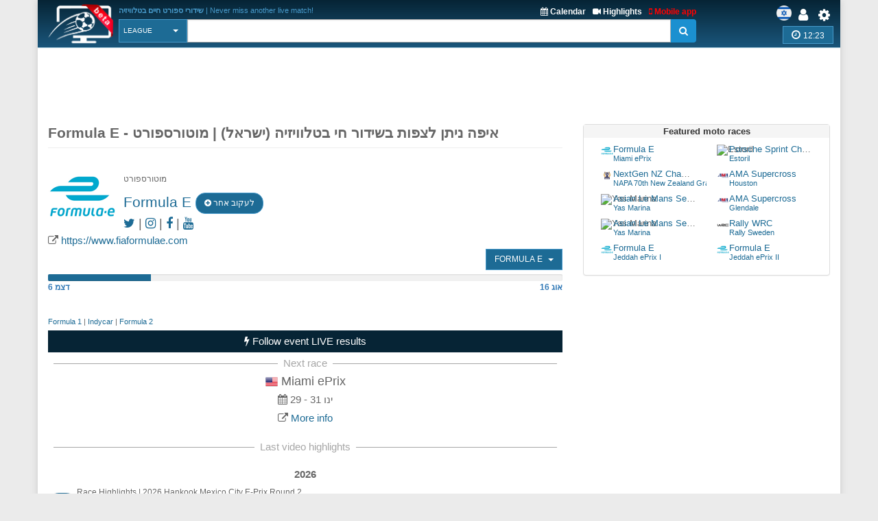

--- FILE ---
content_type: text/html; charset=UTF-8
request_url: https://sport-tv-guide.live/he/motorsport/formula-e
body_size: 10949
content:
<!DOCTYPE html>
<html lang="he">
    <head>
        <meta charset="utf-8">
        
        <link rel="apple-touch-icon" sizes="180x180" href="https://img2.sport-tv-guide.live/images/favicon/apple-touch-icon.png">
        <link rel="icon" type="image/png" sizes="32x32" href="https://img2.sport-tv-guide.live/images/favicon/favicon-32x32.png">
        <link rel="icon" type="image/png" sizes="16x16" href="https://img2.sport-tv-guide.live/images/favicon/favicon-16x16.png">
        <link rel="manifest" href="/favicon/site.webmanifest">
        <link rel="mask-icon" href="https://img2.sport-tv-guide.live/images/favicon/safari-pinned-tab.svg" color="#5bbad5">
        <meta name="msapplication-TileColor" content="#da532c">
        <meta name="theme-color" content="#ffffff">
      
                
        <title>Formula E, איפה ניתן לצפות בשידור חי בטלוויזיה (ישראל) - מוטורספורט</title>
        <meta name="description" content="Formula E, עקוב אחר מדריך הטלוויזיה של Formula E וזרמים, תוצאות, טבלאות, פרטי התאמה, זרמים בחינם,ישראל">
        <meta name="keywords" content="מוטורספורט, ספורט, שידור חי, tvguide, טלוויזיה, צפה,ישראל">
        <link rel="canonical" href="https://sport-tv-guide.live/he/motorsport/formula-e" /><link rel="alternate" hreflang="x-default" href="https://sport-tv-guide.live/motorsport/formula-e" /><link rel="alternate" hrefLang="en" href="https://sport-tv-guide.live/motorsport/formula-e"/><link rel="alternate" hrefLang="de" href="https://sport-tv-guide.live/de/motorsport/formel-e"/><link rel="alternate" hrefLang="es" href="https://sport-tv-guide.live/es/deportes-de-motor/formula-e"/><link rel="alternate" hrefLang="sl" href="https://sport-tv-guide.live/sl/motosport/formula-e"/><link rel="alternate" hrefLang="hr" href="https://sport-tv-guide.live/hr/motosport/formula-e"/><link rel="alternate" hrefLang="it" href="https://sport-tv-guide.live/it/motorsport/formula-e"/><link rel="alternate" hrefLang="fr" href="https://sport-tv-guide.live/fr/motorsport/formule-e"/><link rel="alternate" hrefLang="pt" href="https://sport-tv-guide.live/pt/motorsport/formula-e"/><link rel="alternate" hrefLang="pl" href="https://sport-tv-guide.live/pl/sporty-motorowe/formula-e"/><link rel="alternate" hrefLang="el" href="https://sport-tv-guide.live/el/motorsport/formula-e"/><link rel="alternate" hrefLang="tr" href="https://sport-tv-guide.live/tr/motor-sporlarl/formula-e"/><link rel="alternate" hrefLang="ru" href="https://sport-tv-guide.live/ru/motorsport/formula-e"/><link rel="alternate" hrefLang="he" href="https://sport-tv-guide.live/he/motorsport/formula-e"/><link rel="alternate" hrefLang="sq" href="https://sport-tv-guide.live/sq/motorsport/formula-e"/><link rel="alternate" hrefLang="nl" href="https://sport-tv-guide.live/nl/motorsport/formula-e"/><link rel="alternate" hrefLang="sr" href="https://sport-tv-guide.live/sr/motosport/formula-e"/><meta property="og:title" content="Formula E, איפה ניתן לצפות בשידור חי בטלוויזיה (ישראל) - מוטורספורט"><meta property="og:type" content="website"><meta property="og:url" content="https://sport-tv-guide.live/he/motorsport/formula-e"><meta property="og:image" content="https://sport-tv-guide.live/images/league-formula-e-267.png"><meta property="og:description" content="Formula E, עקוב אחר מדריך הטלוויזיה של Formula E וזרמים, תוצאות, טבלאות, פרטי התאמה, זרמים בחינם,ישראל"><meta property="og:site_name" content="Sport TV Guide Live"><meta property="og:category" content="Sport"/><meta property="og:image:width" content="195"/><meta property="og:image:height" content="195"/>     
                <meta name="twitter:card" content="summary_large_image"/><meta name="twitter:site" content="@LiveSportTVGui1"/><meta name="twitter:description" content="Formula E, עקוב אחר מדריך הטלוויזיה של Formula E וזרמים, תוצאות, טבלאות, פרטי התאמה, זרמים בחינם,ישראל" /><meta name="twitter:title" content="Formula E, איפה ניתן לצפות בשידור חי בטלוויזיה (ישראל) - מוטורספורט"/><meta name="twitter:image" content="https://sport-tv-guide.live/images/league-formula-e-267.png" />        
          
        <meta name="viewport" content="width=device-width, initial-scale=1.0">
<link href="https://sport-tv-guide.live/cache/assets/27d97a0d6891d4ce88e575974e1f5d6d.min.css?v=a96012537317217b72487582f3d99aeb" rel="stylesheet" type="text/css" />                             
                              
      <style>
              </style>    
      
      
      <script async src="https://pagead2.googlesyndication.com/pagead/js/adsbygoogle.js?client=ca-pub-5236468614780712" data-overlays="bottom" crossorigin="anonymous"></script>
      
    </head>

    <body class="boxed">
        <div class="scrollToTop"><i class="fa fa-arrow-up" aria-hidden="true"></i></div>
        <div class="page-wrapper">
            <header class="header fixed clearfix">
                <div class="container">
                    <div class="hidden-sm hidden-md hidden-lg">
						<div id="headerLine" class="row">
							 <div class="navbar-header">
									<div class="main-navigation animated">
										<nav class="navbar navbar-default" role="navigation">
											<div class="container-fluid">
												<div class="navbar-header">
													<button type="button" class="navbar-toggle" data-toggle="collapse" data-target="#navbar-collapse-1">
														<span class="sr-only">Toggle navigation</span>
														<span class="icon-bar"></span>
														<span class="icon-bar"></span>
														<span class="icon-bar"></span>
													</button>
													<a href="/he/settings" id="iconSetting"  class="headLink xsIcon floatRight pr-20"><span class="fa fa-cog"></span></a>
													<a href="/he/user/login" title="Login" id="iconLogged" class="headLink xsIcon floatRight pr-20"><span class="fa fa-user"></span></a>                                                    <a href="#" id="iconSearch" class="headLink xsIcon floatRight pr-20"><i class="fa fa-search" aria-hidden="true"></i></a>
                                                    
                                                    <a href="/he/video-highlights" id="iconHighlights" class="headLink xsIcon floatRight pr-20"><i class="fa fa-video-camera" aria-hidden="true"></i></a>
                                                    <a href="/he/free-live-streams" id="iconLive" class="headLink xsIcon floatRight pr-20"><i class="fa fa-play-circle-o" aria-hidden="true"></i></a>

                                                        
                                                    <a href="#" id="iconHot" class="headLink xsIcon floatRight pr-20"><i class="fa fa-thumbs-up" aria-hidden="true"></i></a>
                                                    
													
													<div class="clearfix">
														<a href="/he/" class="floatLeft xsLogo"><img src="https://img2.sport-tv-guide.live/images/sport-tv-guide-head-beta.png" title="שידורי ספורט חיים בטלוויזיה" alt="שידורי ספורט חיים בטלוויזיה" width="58" height="38"></a>
                                                        													</div> 
												</div>

												<div class="collapse navbar-collapse" id="navbar-collapse-1">
													<ul class="nav navbar-nav navbar-right">
														<li class=""><a href="/he/live">Home</a></li>
                                                        <li class=""><a href="/he/sports-calendar">Calendar</a></li>
                                                        <li class=""><a href="/he/mobile">Free mobile app</a></li>
                                                        <li class=""><a href="/he/free-live-streams">Live streams</a></li>
                                                        <li class=""><a href="/he/video-highlights">Highlights</a></li>
                                                        <li class=""><a href="/he/widgets">Free widgets</a></li>
														<li class=""><a href="/he/contact">Contact Us</a></li>
													</ul>
												</div>
											</div>
										</nav>
									</div>
							  </div>
						</div>
					</div>	
                    
                    <div id="headerLine" class="row pt-5 hidden-xs">
                        <div class="col-sm-2 col-md-2 col-lg-1">
                                <div class="logo">
                                    <a href="/he/"><img id="logo" src="https://img2.sport-tv-guide.live/images/sport-tv-guide-head-beta.png" title="שידורי ספורט חיים בטלוויזיה" alt="שידורי ספורט חיים בטלוויזיה"></a>
                                </div>
                        </div>
                        <div class="col-sm-8 col-md-8 col-lg-9 pl-20">
                        	  <div class="clearfix">
                                <div class="titleInfo floatLeft" > 
                        	        <b>שידורי ספורט חיים בטלוויזיה</b> | Never miss another live match!                                </div>
                                <div class="ml-10 titleInfoLink floatRight">
                                    <a href="/he/mobile" title="Free mobile app" style="color:red"><i class="fa fa-mobile" aria-hidden="true"></i> Mobile app</a>
                                </div>
                                <div class="ml-10 titleInfoLink floatRight">
                                    <a href="/he/video-highlights" title="Last video highlights"><i class="fa fa-video-camera" aria-hidden="true"></i> Highlights</a>
                                </div>
                                <div class="titleInfoLink floatRight">
                                    <a href="/he/sports-calendar" title="Sports calendar - upcoming events"><i class="fa fa-calendar" aria-hidden="true"></i> Calendar</a>
                                </div>
                              </div>
                        
                              <table class="table-search">
                                <tr> 
                                  <td class="cellPick">        
                                    <select class="searchType selectpicker" id="searchType2">
                                      <option value="0">All</option>
                   <option value="1">Station</option>
                   <option value="2">Guide</option>
                   <option value="3" selected>League</option>
                   <option value="4">Team</option>                                    </select>
                                  </td>
                                  <td>
                                        <div class="input-group">
                                            <input class="typeahead form-control" name="searchterm_list2" id="searchterm_list2" type="text" data-provide="typeahead" placeholder="">
                                            <span class="input-group-addon" id="start-date"><span class="fa fa-search"></span></span>
                                        </div>
                                  </td>
                                </tr>
                              </table>  
                             
                        </div>
                        <div class="col-sm-2 text-right">
                          <div class="clearfix">
                            <a href="/he/settings" class="headLink floatRight"><span class="fa fa-cog"></span></a>
						    <a href="/he/user/login" title="Login" class="headLink floatRight pr-10"><span class="fa fa-user"></span></a>                            <div class="floatRight">
                                <div class="siteLang">
                   <img data-src="https://img2.sport-tv-guide.live/images/teams/countries/israel.png" alt="hebrew" title="hebrew" width=22 height=22 class="lazyload">  
                </div>                            </div>
                          </div>
                          <div id="pickZone" class="pickZone2" data-id=""><div class="zoneLine"><i class="fa fa-clock-o" aria-hidden="true"></i> <span class="clock">12:23</span></div></div>                        </div>
                    </div>
                
                
                    <div class="row hidden-xs">      
					                    </div>        
                </div>
            </header>
            
            
            <table class="table-search2" style="display:none">
                <tr> 
                  <td class="cellPick">        
                    <select class="searchType selectpicker" id="searchType">
                      <option value="0">All</option>
                   <option value="1">Station</option>
                   <option value="2">Guide</option>
                   <option value="3" selected>League</option>
                   <option value="4">Team</option>                    </select>
                  </td>
                  <td>
                        <div class="input-group">
                            <input class="typeahead form-control" autocomplete="off" name="searchterm_list" id="searchterm_list" type="text" data-provide="typeahead" placeholder="">
                            <span class="manualSearch input-group-addon" id="start-date"><span class="fa fa-search"></span></span>
                        </div>
                  </td>
                </tr>
            </table>              
 <section class="main-container icons-page">
    <div class="container">
        <div class="text-center clearfix"><script async src="//pagead2.googlesyndication.com/pagead/js/adsbygoogle.js"></script>
                        <!-- eventTop -->
                        <ins class="adsbygoogle"
                             style="display:inline-block;width:970px;height:90px"
                             data-ad-client="ca-pub-5236468614780712"
                             data-ad-slot="1209282349"></ins>
                        <script>
                        (adsbygoogle = window.adsbygoogle || []).push({});
                        </script> </div>        <div class="row">
           <div class="main col-md-8 leagueInfo">
           	             	  <div class='page-header'><h1>Formula E -  איפה ניתן לצפות בשידור חי בטלוויזיה (ישראל) | מוטורספורט</h1></div>
                         	                <div class="clearfix">	
           	  	<img class="mr-10 hidden-xs" align="left" src="https://img2.sport-tv-guide.live/images/league-formula-e-267.png" height="100" width="100" title="Formula E" alt="Formula E">
									 <img class="mr-5 hidden-sm hidden-md hidden-lg" align="left" src="https://img2.sport-tv-guide.live/images/league-formula-e-267.png" height="60" width="60" title="Formula E" alt="Formula E">            	  	<div class="name">
           	  		<div class="country col-wrap"><span>מוטורספורט</span><br></div>	
           	  		<h2 class="colorPrimary col-wrap">Formula E <button type="button" class="btn btn-default btn-round myLeague" data-value="267" title="להוסיף ל  הליגות שלי"><span class="fa fa-plus-circle"></span> לעקוב אחר</button></h2>
                    <div class='fs-18'><a href="https://twitter.com/FIAformulaE" title="Offical Twitter account - Formula E" target="_blank" rel="nofollow"><i class="fa fa-twitter" aria-hidden="true"></i></a> | <a href="https://www.instagram.com/fiaformulae/" title="Offical Instagram account - Formula E" target="_blank" rel="nofollow"><i class="fa fa-instagram" aria-hidden="true"></i></a> | <a href="https://www.facebook.com/fiaformulae/" title="Offical Facebook account - Formula E" target="_blank" rel="nofollow"><i class="fa fa-facebook" aria-hidden="true"></i></a> | <a href="https://www.youtube.com/user/FIAFormulaE" title="Offical Youtube account - Formula E" target="_blank" rel="nofollow"><i class="fa fa-youtube" aria-hidden="true"></i></a></div>           	  		<div class="url col-wrap"><span class="fa fa-external-link"></span>  <a href="https://www.fiaformulae.com" target="_blank">https://www.fiaformulae.com</a></div>
                               	  	</div>		
         	  	<div class="floatRight"><select class='selectpicker' id='selectMotoType'><option value="/he/motorsport/gt-open"></option><option value="/he/motorsport/motogp-rookies-cup"></option><option value="/he/motorsport/race-of-champions"></option><option value="/he/motorsport/porsche-sprint-challenge"></option><option value="/he/motorsport/hi-tech-oils-super-series"></option><option value="/he/motorsport/fim-motomini"></option><option value="/he/motorsport/fia-gt-world-cup"></option><option value="/he/motorsport/asian-le-mans-series"></option><option value="/he/motorsport/nextgen-nz-championship"></option><option value="/he/motorsport/fim-world-supercross-championship"></option><option value="/he/motorsport/ama-supercross">AMA Supercross</option><option value="/he/motorsport/australian-national-drag-racing">ANDRA</option><option value="/he/motorsport/arca-racing">ARCA</option><option value="/he/motorsport/asia-talent-cup">Asia Talent Cup</option><option value="/he/motorsport/audi-r8-cup">Audi R8 Cup</option><option value="/he/motorsport/australian-superbike-championship">Australian Superbike</option><option value="/he/motorsport/blancpain-endurance">Blancpain End.</option><option value="/he/motorsport/british-gt-championship">British GT Champions</option><option value="/he/motorsport/british-superbikes">British SBikes</option><option value="/he/motorsport/british-talent-cup">British Talent Cup</option><option value="/he/motorsport/btcc">BTCC</option><option value="/he/motorsport/dakar">Dakar</option><option value="/he/motorsport/drift-masters-european-championship">DMEC</option><option value="/he/motorsport/dtm">DTM</option><option value="/he/motorsport/elitserien-speedway">Elitserien</option><option value="/he/motorsport/endurance">Endurance</option><option value="/he/motorsport/european-rally-championship">ERC</option><option value="/he/motorsport/eset-v4-cup">ESET V4 Cup</option><option value="/he/motorsport/eskootr-championship">eSkootr</option><option value="/he/motorsport/euroformula-open">Euroformula</option><option value="/he/motorsport/extreme-e">Extreme E</option><option value="/he/motorsport/formula-1">F1</option><option value="/he/motorsport/f1-academy">F1 Academy</option><option value="/he/motorsport/ferrari-challenge-eu">Ferrari EU</option><option value="/he/motorsport/fia-etcr">FIA ETCR</option><option value="/he/motorsport/fia-european-truck-racing-championship">FIA ETRC</option><option value="/he/motorsport/fim-endurance-world-championship">FIM Endurance</option><option value="/he/motorsport/fim-junior-gp">FIM Junior GP</option><option value="/he/motorsport/fim-superenduro-world-championship">FIM Superenduro</option><option value="/he/motorsport/formula-2">Formula 2</option><option value="/he/motorsport/formula-3">Formula 3</option><option value="/he/motorsport/formula-4">Formula 4</option><option value="/he/motorsport/formula-e" selected>Formula E</option><option value="/he/motorsport/formula3-regional-europe">Formula3 Reg</option><option value="/he/motorsport/goodwood-festival-of-speed">Goodwood</option><option value="/he/motorsport/gp3">GP3</option><option value="/he/motorsport/gt-cup-open-eu">GT Cup Open EU</option><option value="/he/motorsport/gt-masters">GT Masters</option><option value="/he/motorsport/gt-world-challenge-europe">GT WC EU</option><option value="/he/motorsport/gt4-germany">GT4 Germany</option><option value="/he/motorsport/imsa-weathertech">IMSA WeatherTech</option><option value="/he/motorsport/indy-nxt">Indy NXT</option><option value="/he/motorsport/indycar">Indycar</option><option value="/he/motorsport/jaguar-i-pace-etrophy">Jaguar I-Pace</option><option value="/he/motorsport/le-mans-series">Le Mans Series</option><option value="/he/motorsport/motoamerica-superbike">MA Superbike</option><option value="/he/motorsport/moto-2">Moto 2</option><option value="/he/motorsport/moto-3">Moto 3</option><option value="/he/motorsport/moto-gp">Moto GP</option><option value="/he/motorsport/moto-e-world-cup">Moto-E World Cup</option><option value="/he/motorsport/motocross-mx2">Motocross MX2</option><option value="/he/motorsport/mxgp">MXGP</option><option value="/he/motorsport/nascar-cup">Nascar Cup</option><option value="/he/motorsport/nascar-mexico-series">Nascar MX </option><option value="/he/motorsport/nascar-truck">Nascar Truck</option><option value="/he/motorsport/nascar-xfinity">Nascar XF</option><option value="/he/motorsport/nhra-drag-racing">NHRA DR</option><option value="/he/motorsport/nitro-rx">Nitro Rallycross</option><option value="/he/motorsport/northern-talent-cup">Northern Talent Cup</option><option value="/he/motorsport/nurburgring-endurance-series">Nürburgring Enduranc</option><option value="/he/motorsport/polish-speedway-extraliga">Polish Speedway Extr</option><option value="/he/motorsport/porsche-carrera-cup-bra">Porsche Carrera Cup </option><option value="/he/motorsport/porsche-carrera-cup-ger">Porsche DE</option><option value="/he/motorsport/porsche-carrera-cup-ita">Porsche ITA</option><option value="/he/motorsport/porsche-supercup">Porsche SC</option><option value="/he/motorsport/porsche-carrera-cup-scan">Porsche SCAN</option><option value="/he/motorsport/ama-pro-motocross">Pro Motocross</option><option value="/he/motorsport/australian-motocross-championship">ProMX</option><option value="/he/motorsport/rally-wrc">Rally WRC</option><option value="/he/motorsport/rallyx-nordic">RallyX Nordic</option><option value="/he/motorsport/fim-cev-repsol-moto2">Rep. Moto2</option><option value="/he/motorsport/fim-cev-repsol-moto3">Rep. Moto3</option><option value="/he/motorsport/speedway-euro-championship">SEC</option><option value="/he/motorsport/sgb-premiership">SGB Premiership</option><option value="/he/motorsport/speedway-gp">Speedway GP</option><option value="/he/motorsport/stock-car-light">Stock Car Light</option><option value="/he/motorsport/superbike">SuperBike</option><option value="/he/motorsport/supercars">Supercars</option><option value="/he/motorsport/tcr-australia">TCR Australia</option><option value="/he/motorsport/tcr-europe">TCR Europe</option><option value="/he/motorsport/tcr-germany">TCR Germany</option><option value="/he/motorsport/triple-crown-series">Triple Crown Series</option><option value="/he/motorsport/wec">WEC</option><option value="/he/motorsport/world-enduro-super-series">World Enduro Super S</option><option value="/he/motorsport/world-rallycross">World RallyC</option><option value="/he/motorsport/wtcr">WTCR</option><option value="/he/motorsport/x-trial">X TRIAL</option></select></div>	
           	  </div>    
              <div class="progress"  title="Date"  >
                            <div class="progress-bar bg-info" role="progressbar" style="width: 20%" aria-valuenow="20" aria-valuemin="0" aria-valuemax="253"></div>
                         </div>
                         <div class="progressDates clearfix">
                            <div class="floatLeft"> 6 דצמ</div>    
                            <div class="floatRight">16 אוג</div>    
                         </div><div class="mb-10 fs-12"><br></div><div class="commonLeagues hidden-xs"><a href="/he/motorsport/formula-1">Formula 1</a> | <a href="/he/motorsport/indycar">Indycar</a> | <a href="/he/motorsport/formula-2">Formula 2</a></div><a class="skiLive" href="https://www.fiaformulae.com/en/results/live-timing" target="_blank" rel="nofollow"><span class="fa fa-bolt"></span> Follow event LIVE results</a><div class="hr-sect mtb-5">Next race</div><h3 class="text-center mt-5"><img src="https://img2.sport-tv-guide.live/images/us.png" height="18" title="Miami ePrix" alt="Miami ePrix"> Miami ePrix</h3><div class="text-center"><i class="fa fa-calendar" aria-hidden="true"></i> 29 - 31 ינו</b></div><div class="text-center mt-5"><span class="fa fa-external-link"></span> <a href="https://www.fiaformulae.com/en/events/2025-26/miami" target="_blank">More info</a></b></div><div class="hr-sect mb-10">Last video highlights</div>
                  <div class="pl-5 pr-5">
                     <table class="table table-league list-videos"> <tr class="mt-10"><td colspan="2" class="pb-0 text-center"><b>2026</b></td></tr><tr youtubeid="bdHyBEF3kj8" class="clickable-row mt-5 mb-5 showCursor" title="Race Highlights | 2026 Hankook Mexico City E-Prix Round 2" data-href="https://www.youtube.com/watch?v=bdHyBEF3kj8">
                           <td class="col-wrap short text-center"> <img src='https://img2.sport-tv-guide.live/images/youtube-video.png' title='Youtube' alt='Youtube' height='16'></td>

                           <td id="whiteSpaceNormal" class="col-wrap pl-5 mr-10">
                             <div class="fs-80">Race Highlights | 2026 Hankook Mexico City E-Prix Round 2</div>
                             <div class="fs-70"><b>10 ינו</b> | <b class="text-default fa fa-play-circle-o fs-80" aria-hidden="true"></b><span class="ml-2 text-default">ABB Formula E</span></div>
                           </td>
                         </tr><tr youtubeid="XTj-CNvB9xQ" class="clickable-row mt-5 mb-5 showCursor pastVideo pastHide" title="Qualifying Highlights | 2026 Hankook R2 Mexico City E-Prix" data-href="https://www.youtube.com/watch?v=XTj-CNvB9xQ">
                           <td class="col-wrap short text-center"> <img src='https://img2.sport-tv-guide.live/images/youtube-video.png' title='Youtube' alt='Youtube' height='16'></td>

                           <td id="whiteSpaceNormal" class="col-wrap pl-5 mr-10 pastVideo pastHide">
                             <div class="fs-80">Qualifying Highlights | 2026 Hankook R2 Mexico City E-Prix</div>
                             <div class="fs-70"><b>10 ינו</b> | <b class="text-default fa fa-play-circle-o fs-80" aria-hidden="true"></b><span class="ml-2 text-default">ABB Formula E</span></div>
                           </td>
                         </tr><tr class="mt-10 pastVideo pastHide"><td colspan="2" class="pb-0 text-center"><b>2025</b></td></tr><tr youtubeid="jnsqI4iI9AY" class="clickable-row mt-5 mb-5 showCursor pastVideo pastHide" title="Race Highlights | 2025 Google Cloud R1 São Paulo E-Prix" data-href="https://www.youtube.com/watch?v=jnsqI4iI9AY">
                           <td class="col-wrap short text-center"> <img src='https://img2.sport-tv-guide.live/images/youtube-video.png' title='Youtube' alt='Youtube' height='16'></td>

                           <td id="whiteSpaceNormal" class="col-wrap pl-5 mr-10 pastVideo pastHide">
                             <div class="fs-80">Race Highlights | 2025 Google Cloud R1 São Paulo E-Prix</div>
                             <div class="fs-70"><b> 6 דצמ</b> | <b class="text-default fa fa-play-circle-o fs-80" aria-hidden="true"></b><span class="ml-2 text-default">ABB Formula E</span></div>
                           </td>
                         </tr><tr youtubeid="MUysfDaVpSY" class="clickable-row mt-5 mb-5 showCursor pastVideo pastHide" title="London E-Prix R16 Qualifying Highlights" data-href="https://www.youtube.com/watch?v=MUysfDaVpSY">
                           <td class="col-wrap short text-center"> <img src='https://img2.sport-tv-guide.live/images/youtube-video.png' title='Youtube' alt='Youtube' height='16'></td>

                           <td id="whiteSpaceNormal" class="col-wrap pl-5 mr-10 pastVideo pastHide">
                             <div class="fs-80">London E-Prix R16 Qualifying Highlights</div>
                             <div class="fs-70"><b>27 יול</b> | <b class="text-default fa fa-play-circle-o fs-80" aria-hidden="true"></b><span class="ml-2 text-default">ABB Formula E</span></div>
                           </td>
                         </tr><tr youtubeid="9jHdzVgh5m8" class="clickable-row mt-5 mb-5 showCursor pastVideo pastHide" title="2025 London E-Prix R15 Race Highlights" data-href="https://www.youtube.com/watch?v=9jHdzVgh5m8">
                           <td class="col-wrap short text-center"> <img src='https://img2.sport-tv-guide.live/images/youtube-video.png' title='Youtube' alt='Youtube' height='16'></td>

                           <td id="whiteSpaceNormal" class="col-wrap pl-5 mr-10 pastVideo pastHide">
                             <div class="fs-80">2025 London E-Prix R15 Race Highlights</div>
                             <div class="fs-70"><b>26 יול</b> | <b class="text-default fa fa-play-circle-o fs-80" aria-hidden="true"></b><span class="ml-2 text-default">ABB Formula E</span></div>
                           </td>
                         </tr><tr youtubeid="RdGkIJPBu6c" class="clickable-row mt-5 mb-5 showCursor pastVideo pastHide" title="Qualifying | 2025 Marvel Fantastic Four London E-Prix R15 Qualifying Highlights" data-href="https://www.youtube.com/watch?v=RdGkIJPBu6c">
                           <td class="col-wrap short text-center"> <img src='https://img2.sport-tv-guide.live/images/youtube-video.png' title='Youtube' alt='Youtube' height='16'></td>

                           <td id="whiteSpaceNormal" class="col-wrap pl-5 mr-10 pastVideo pastHide">
                             <div class="fs-80">Qualifying | 2025 Marvel Fantastic Four London E-Prix R15 Qualifying Highlights</div>
                             <div class="fs-70"><b>26 יול</b> | <b class="text-default fa fa-play-circle-o fs-80" aria-hidden="true"></b><span class="ml-2 text-default">ABB Formula E</span></div>
                           </td>
                         </tr><tr youtubeid="bNkBNkTTe5E" class="clickable-row mt-5 mb-5 showCursor pastVideo pastHide" title="2025 Hankook Berlin E-Prix Race Highlights" data-href="https://www.youtube.com/watch?v=bNkBNkTTe5E">
                           <td class="col-wrap short text-center"> <img src='https://img2.sport-tv-guide.live/images/youtube-video.png' title='Youtube' alt='Youtube' height='16'></td>

                           <td id="whiteSpaceNormal" class="col-wrap pl-5 mr-10 pastVideo pastHide">
                             <div class="fs-80">2025 Hankook Berlin E-Prix Race Highlights</div>
                             <div class="fs-70"><b>13 יול</b> | <b class="text-default fa fa-play-circle-o fs-80" aria-hidden="true"></b><span class="ml-2 text-default">ABB Formula E</span></div>
                           </td>
                         </tr><tr youtubeid="Hljc2ZtCFPk" class="clickable-row mt-5 mb-5 showCursor pastVideo pastHide" title="2025 Hankook Berlin E-Prix Race Highlights" data-href="https://www.youtube.com/watch?v=Hljc2ZtCFPk">
                           <td class="col-wrap short text-center"> <img src='https://img2.sport-tv-guide.live/images/youtube-video.png' title='Youtube' alt='Youtube' height='16'></td>

                           <td id="whiteSpaceNormal" class="col-wrap pl-5 mr-10 pastVideo pastHide">
                             <div class="fs-80">2025 Hankook Berlin E-Prix Race Highlights</div>
                             <div class="fs-70"><b>12 יול</b> | <b class="text-default fa fa-play-circle-o fs-80" aria-hidden="true"></b><span class="ml-2 text-default">ABB Formula E</span></div>
                           </td>
                         </tr><tr youtubeid="WDYvN5WRQqc" class="clickable-row mt-5 mb-5 showCursor pastVideo pastHide" title="2025 Hankook Berlin E-Prix Qualifying Highlights" data-href="https://www.youtube.com/watch?v=WDYvN5WRQqc">
                           <td class="col-wrap short text-center"> <img src='https://img2.sport-tv-guide.live/images/youtube-video.png' title='Youtube' alt='Youtube' height='16'></td>

                           <td id="whiteSpaceNormal" class="col-wrap pl-5 mr-10 pastVideo pastHide">
                             <div class="fs-80">2025 Hankook Berlin E-Prix Qualifying Highlights</div>
                             <div class="fs-70"><b>12 יול</b> | <b class="text-default fa fa-play-circle-o fs-80" aria-hidden="true"></b><span class="ml-2 text-default">ABB Formula E</span></div>
                           </td>
                         </tr><tr youtubeid="tk7hnBt2ey0" class="clickable-row mt-5 mb-5 showCursor pastVideo pastHide" title="2025 Sarinah Jakarta E-Prix Race Highlights" data-href="https://www.youtube.com/watch?v=tk7hnBt2ey0">
                           <td class="col-wrap short text-center"> <img src='https://img2.sport-tv-guide.live/images/youtube-video.png' title='Youtube' alt='Youtube' height='16'></td>

                           <td id="whiteSpaceNormal" class="col-wrap pl-5 mr-10 pastVideo pastHide">
                             <div class="fs-80">2025 Sarinah Jakarta E-Prix Race Highlights</div>
                             <div class="fs-70"><b>21 יונ</b> | <b class="text-default fa fa-play-circle-o fs-80" aria-hidden="true"></b><span class="ml-2 text-default">ABB Formula E</span></div>
                           </td>
                         </tr><tr youtubeid="Aym3NI8sqwM" class="clickable-row mt-5 mb-5 showCursor pastVideo pastHide" title="2025 Sarinah Jakarta E-Prix Qualifying Highlights" data-href="https://www.youtube.com/watch?v=Aym3NI8sqwM">
                           <td class="col-wrap short text-center"> <img src='https://img2.sport-tv-guide.live/images/youtube-video.png' title='Youtube' alt='Youtube' height='16'></td>

                           <td id="whiteSpaceNormal" class="col-wrap pl-5 mr-10 pastVideo pastHide">
                             <div class="fs-80">2025 Sarinah Jakarta E-Prix Qualifying Highlights</div>
                             <div class="fs-70"><b>21 יונ</b> | <b class="text-default fa fa-play-circle-o fs-80" aria-hidden="true"></b><span class="ml-2 text-default">ABB Formula E</span></div>
                           </td>
                         </tr><tr youtubeid="rRxTxK_X_5I" class="clickable-row mt-5 mb-5 showCursor pastVideo pastHide" title="2025 Hankook Shanghai E-Prix Round 11 Highlights" data-href="https://www.youtube.com/watch?v=rRxTxK_X_5I">
                           <td class="col-wrap short text-center"> <img src='https://img2.sport-tv-guide.live/images/youtube-video.png' title='Youtube' alt='Youtube' height='16'></td>

                           <td id="whiteSpaceNormal" class="col-wrap pl-5 mr-10 pastVideo pastHide">
                             <div class="fs-80">2025 Hankook Shanghai E-Prix Round 11 Highlights</div>
                             <div class="fs-70"><b> 1 יונ</b> | <b class="text-default fa fa-play-circle-o fs-80" aria-hidden="true"></b><span class="ml-2 text-default">ABB Formula E</span></div>
                           </td>
                         </tr><tr youtubeid="qMXMjP85gRQ" class="clickable-row mt-5 mb-5 showCursor pastVideo pastHide" title="2025 Hankook Shanghai E-Prix Round 10 Highlights" data-href="https://www.youtube.com/watch?v=qMXMjP85gRQ">
                           <td class="col-wrap short text-center"> <img src='https://img2.sport-tv-guide.live/images/youtube-video.png' title='Youtube' alt='Youtube' height='16'></td>

                           <td id="whiteSpaceNormal" class="col-wrap pl-5 mr-10 pastVideo pastHide">
                             <div class="fs-80">2025 Hankook Shanghai E-Prix Round 10 Highlights</div>
                             <div class="fs-70"><b>31 מאי</b> | <b class="text-default fa fa-play-circle-o fs-80" aria-hidden="true"></b><span class="ml-2 text-default">ABB Formula E</span></div>
                           </td>
                         </tr><tr youtubeid="kl2dEc-e4Rs" class="clickable-row mt-5 mb-5 showCursor pastVideo pastHide" title="2025 Hankook Shanghai E-Prix Round 10 Qualifying Highlights" data-href="https://www.youtube.com/watch?v=kl2dEc-e4Rs">
                           <td class="col-wrap short text-center"> <img src='https://img2.sport-tv-guide.live/images/youtube-video.png' title='Youtube' alt='Youtube' height='16'></td>

                           <td id="whiteSpaceNormal" class="col-wrap pl-5 mr-10 pastVideo pastHide">
                             <div class="fs-80">2025 Hankook Shanghai E-Prix Round 10 Qualifying Highlights</div>
                             <div class="fs-70"><b>31 מאי</b> | <b class="text-default fa fa-play-circle-o fs-80" aria-hidden="true"></b><span class="ml-2 text-default">ABB Formula E</span></div>
                           </td>
                         </tr><tr youtubeid="rD5WFdc4Xys" class="clickable-row mt-5 mb-5 showCursor pastVideo pastHide" title="Tokyo E-Prix Round 9 Highlights" data-href="https://www.youtube.com/watch?v=rD5WFdc4Xys">
                           <td class="col-wrap short text-center"> <img src='https://img2.sport-tv-guide.live/images/youtube-video.png' title='Youtube' alt='Youtube' height='16'></td>

                           <td id="whiteSpaceNormal" class="col-wrap pl-5 mr-10 pastVideo pastHide">
                             <div class="fs-80">Tokyo E-Prix Round 9 Highlights</div>
                             <div class="fs-70"><b>18 מאי</b> | <b class="text-default fa fa-play-circle-o fs-80" aria-hidden="true"></b><span class="ml-2 text-default">ABB Formula E</span></div>
                           </td>
                         </tr><tr>
                         <td colspan="5" class="showOtherVideos text-center showCursor">
                            Show other videos (+14)
                            <span class="fa fa-caret-square-o-down pl-5" aria-hidden="true"></span>
                         </td>
                       </tr></table></div>           	  <div class="hr-sect mtb-5">Info - Formula E</div>
           	  
              <a id="ontv"></a>
              <div class="listData"> 
					<ul class="nav nav-pills">
											    <li class="active"><a href="#liveGuide" data-toggle="pill">בשידור חי בטלוויזיה</a></li>
											    
                                                <li data-value="0"><a href="#drivers" data-toggle="pill">Drivers</a></li>
											    <li class="btnTeams" data-value="1"><a href="#teams" data-toggle="pill">Teams</a></li>
											    <li><a href="#panelSchedule" id="openMotoSchedule" data-toggle="pill">Schedule</a></li>
                                                <li id="openTwitter"><a href="#twitter" data-toggle="pill">Tweet's</a></li>
										    </ul>
										    <div class="tab-content p-0">
											    <div id="liveGuide" class="tab-pane fade in active"><div class="panelInfo row">
                       <div class="col-xs-12"> 
                          <b class="fs-15">Formula E</b> <br> סיקור טלוויזיה חי - התחנות שלי
                       </div>
                    </div><div class="pl-10 pr-10">
                     <div class="alert alert-info">
                        <span class="fs-16">No live sport coverage available for selected countries.</span><br>
                        <strong>Info!</strong> Use <a href="/settings/countries" target="_blank" rel="nofollow" class="fs-14"><b><span class="fa fa-cog"></span> Countries / Stations</b></a> option to define your local stations.
                     </div>
                 </div><div class="text-center pt-10" id="worldCoverage"><b class="fs-14">סיקור עולמי מלא</b></div><div class="pl-10 pr-10 pt-5 pb-5"><span class="fa fa-globe"></span> <b class="fs-13">שדרנים אזוריים</b><br><table class="table table-hover table-listings fs-12"><tr>
                                          <td class="col-xs-3 pl-5">אפריקה</td>
                                          <td class="col-xs-9"><b>SuperSport Africa</b></td>
                                        </tr><tr>
                                  <td class="col-xs-3 pl-5">אירופה</td>
                                  <td class="col-xs-9"><b>Eurosport</b></td>
                                </tr></table></div><div class="pl-10 pr-10 pt-5"><span class="fa fa-map-marker"></span> <b class="fs-13">שדרנים מקומיים</b><br><table class="table table-hover table-listings fs-12"><tr>
                                          <td class="col-xs-3 pl-5">אוסטרליה</td>
                                          <td class="col-xs-9"><b>Stan Sport</b></td>
                                        </tr><tr>
                                          <td class="col-xs-3 pl-5">אירופה</td>
                                          <td class="col-xs-9"><b>Eurosport</b></td>
                                        </tr><tr>
                                          <td class="col-xs-3 pl-5">אנגליה</td>
                                          <td class="col-xs-9"><b>ITVX</b></td>
                                        </tr><tr>
                                          <td class="col-xs-3 pl-5">אפריקה</td>
                                          <td class="col-xs-9"><b>SuperSport Africa</b></td>
                                        </tr><tr>
                                          <td class="col-xs-3 pl-5">ברזיל</td>
                                          <td class="col-xs-9"><b>BandSports</b></td>
                                        </tr><tr>
                                          <td class="col-xs-3 pl-5">גרמניה</td>
                                          <td class="col-xs-9"><b>DF1</b></td>
                                        </tr><tr>
                                          <td class="col-xs-3 pl-5">הולנד</td>
                                          <td class="col-xs-9"><b>Ziggo</b></td>
                                        </tr><tr>
                                          <td class="col-xs-3 pl-5">ניו זילנד</td>
                                          <td class="col-xs-9"><b>Sky Sport</b></td>
                                        </tr><tr>
                                          <td class="col-xs-3 pl-5">ספרד</td>
                                          <td class="col-xs-9"><b>DAZN</b></td>
                                        </tr><tr>
                                          <td class="col-xs-3 pl-5">פורטוגל</td>
                                          <td class="col-xs-9"><b>DAZN</b></td>
                                        </tr><tr>
                                          <td class="col-xs-3 pl-5">קנדה</td>
                                          <td class="col-xs-9"><b>TSN</b>, <b>TVA Sports</b></td>
                                        </tr><tr>
                                  <td class="col-xs-3 pl-5">שוויץ</td>
                                  <td class="col-xs-9"><b>Blue Sport</b>, <b>Blue Zoom</b></td>
                                </tr></table></div></div>
                                                
											    <div id="drivers" class="tab-pane fade"><table class="table table-hover table-league"><thead>
      <tr>
		<th>#</th>
		
		<th></th>
		<th class="text-left">Driver</th>
		<th class="text-right pr-10">PTS</th>
	  </tr>
	  </thead><tr>
			<td class="short">1.</td>
			
			<td class="short hidden-xs" style="vertical-align:top"><img src="https://img2.sport-tv-guide.live/images/nz.png" height="18"></td>			
			<td>Nick Cassidy</td>
			<td class="text-right" style="padding-right:10px">40</td>
		  </tr><tr>
			<td class="short">2.</td>
			
			<td class="short hidden-xs" style="vertical-align:top"><img src="https://img2.sport-tv-guide.live/images/gb.png" height="18"></td>			
			<td>Jake Dennis</td>
			<td class="text-right" style="padding-right:10px">36</td>
		  </tr><tr>
			<td class="short">3.</td>
			
			<td class="short hidden-xs" style="vertical-align:top"><img src="https://img2.sport-tv-guide.live/images/gb.png" height="18"></td>			
			<td>Oliver Rowland</td>
			<td class="text-right" style="padding-right:10px">34</td>
		  </tr><tr>
			<td class="short">4.</td>
			
			<td class="short hidden-xs" style="vertical-align:top"><img src="https://img2.sport-tv-guide.live/images/de.png" height="18"></td>			
			<td>Pascal Wehrlein</td>
			<td class="text-right" style="padding-right:10px">23</td>
		  </tr><tr>
			<td class="short">5.</td>
			
			<td class="short hidden-xs" style="vertical-align:top"><img src="https://img2.sport-tv-guide.live/images/ch.png" height="18"></td>			
			<td>Edoardo Mortara</td>
			<td class="text-right" style="padding-right:10px">18</td>
		  </tr><tr>
			<td class="short">6.</td>
			
			<td class="short hidden-xs" style="vertical-align:top"></td>			
			<td></td>
			<td class="text-right" style="padding-right:10px">12</td>
		  </tr><tr>
			<td class="short">7.</td>
			
			<td class="short hidden-xs" style="vertical-align:top"><img src="https://img2.sport-tv-guide.live/images/ch.png" height="18"></td>			
			<td>Nico Müller</td>
			<td class="text-right" style="padding-right:10px">12</td>
		  </tr><tr>
			<td class="short">8.</td>
			
			<td class="short hidden-xs" style="vertical-align:top"><img src="https://img2.sport-tv-guide.live/images/de.png" height="18"></td>			
			<td>Maximilian Gunther</td>
			<td class="text-right" style="padding-right:10px">8</td>
		  </tr><tr>
			<td class="short">9.</td>
			
			<td class="short hidden-xs" style="vertical-align:top"><img src="https://img2.sport-tv-guide.live/images/ch.png" height="18"></td>			
			<td>Sébastien Buemi</td>
			<td class="text-right" style="padding-right:10px">7</td>
		  </tr><tr>
			<td class="short">10.</td>
			
			<td class="short hidden-xs" style="vertical-align:top"><img src="https://img2.sport-tv-guide.live/images/se.png" height="18"></td>			
			<td>Joel Eriksson</td>
			<td class="text-right" style="padding-right:10px">6</td>
		  </tr><tr>
			<td class="short">12.</td>
			
			<td class="short hidden-xs" style="vertical-align:top"><img src="https://img2.sport-tv-guide.live/images/fr.png" height="18"></td>			
			<td>Jean-Eric Vergne</td>
			<td class="text-right" style="padding-right:10px">4</td>
		  </tr><tr>
			<td class="short">13.</td>
			
			<td class="short hidden-xs" style="vertical-align:top"><img src="https://img2.sport-tv-guide.live/images/nl.png" height="18"></td>			
			<td>Nyck de Vries</td>
			<td class="text-right" style="padding-right:10px">2</td>
		  </tr><tr>
			<td class="short">14.</td>
			
			<td class="short hidden-xs" style="vertical-align:top"><img src="https://img2.sport-tv-guide.live/images/bb.png" height="18"></td>			
			<td>Zane Maloney</td>
			<td class="text-right" style="padding-right:10px">1</td>
		  </tr><tr>
			<td class="short">15.</td>
			
			<td class="short hidden-xs" style="vertical-align:top"></td>			
			<td>Norman Nato</td>
			<td class="text-right" style="padding-right:10px">1</td>
		  </tr><tr>
			<td class="short">16.</td>
			
			<td class="short hidden-xs" style="vertical-align:top"><img src="https://img2.sport-tv-guide.live/images/pt.png" height="18"></td>			
			<td>Antonio Felix da Costa</td>
			<td class="text-right" style="padding-right:10px">0</td>
		  </tr><tr>
			<td class="short">17.</td>
			
			<td class="short hidden-xs" style="vertical-align:top"><img src="https://img2.sport-tv-guide.live/images/nz.png" height="18"></td>			
			<td>Mitch Evans</td>
			<td class="text-right" style="padding-right:10px">0</td>
		  </tr><tr>
			<td class="short">18.</td>
			
			<td class="short hidden-xs" style="vertical-align:top"><img src="https://img2.sport-tv-guide.live/images/br.png" height="18"></td>			
			<td>Felipe Drugovich</td>
			<td class="text-right" style="padding-right:10px">0</td>
		  </tr><tr>
			<td class="short">19.</td>
			
			<td class="short hidden-xs" style="vertical-align:top"><img src="https://img2.sport-tv-guide.live/images/br.png" height="18"></td>			
			<td>Lucas di Grassi</td>
			<td class="text-right" style="padding-right:10px">0</td>
		  </tr></table></div>
											    <div id="teams" class="tab-pane fade"></div>
											    <div id="panelSchedule" class="tab-pane fade"></div>
                                                <div id="twitter" class="tab-pane fade">
                                           <a class="twitter-timeline"  data-chrome="transparent,nofooter,noscrollbar" href="https://twitter.com/FIAformulaE?ref_src=twsrc%5Etfw">Tweets by </a> <script async src="https://platform.twitter.com/widgets.js" charset="utf-8"></script>
                                       </div>
										    </div>              </div>	
           </div>         
           <aside class="col-md-4">
                <div class="panel panel-default mt-10 mb-10">
                  <div class="panel-heading text-center">Featured moto races</div>
                  <div class="panel-body p-10">
                    <div class="col-xs-6 col-wrap pb-10 lh-1">
                                            <img src="https://img2.sport-tv-guide.live/images/leagues/league267.png" alt="Miami ePrix" align="left" width="18" height="18" data-class="lazyload mr-5"><a href="/he/motorsport/formula-e" title="Miami ePrix">Formula E <div><small>Miami ePrix</small></div></a>
                                       </div><div class="col-xs-6 col-wrap pb-10 lh-1">
                                            <img src="https://img2.sport-tv-guide.live/images/leagues/league3161.png" alt="Estoril" align="left" width="18" height="18" data-class="lazyload mr-5"><a href="/he/motorsport/porsche-sprint-challenge" title="Estoril">Porsche Sprint Challenge <div><small>Estoril</small></div></a>
                                       </div><div class="col-xs-6 col-wrap pb-10 lh-1">
                                            <img src="https://img2.sport-tv-guide.live/images/leagues/league3224.png" alt="NAPA 70th New Zealand Grand Prix Highlands Motorsport Park" align="left" width="18" height="18" data-class="lazyload mr-5"><a href="/he/motorsport/nextgen-nz-championship" title="NAPA 70th New Zealand Grand Prix Highlands Motorsport Park">NextGen NZ Championship <div><small>NAPA 70th New Zealand Grand Prix Highlands Motorsport Park</small></div></a>
                                       </div><div class="col-xs-6 col-wrap pb-10 lh-1">
                                            <img src="https://img2.sport-tv-guide.live/images/leagues/league1576.png" alt="Houston" align="left" width="18" height="18" data-class="lazyload mr-5"><a href="/he/motorsport/ama-supercross" title="Houston">AMA Supercross <div><small>Houston</small></div></a>
                                       </div><div class="col-xs-6 col-wrap pb-10 lh-1">
                                            <img src="https://img2.sport-tv-guide.live/images/leagues/league3242.png" alt="Yas Marina" align="left" width="18" height="18" data-class="lazyload mr-5"><a href="/he/motorsport/asian-le-mans-series" title="Yas Marina">Asian Le Mans Series <div><small>Yas Marina</small></div></a>
                                       </div><div class="col-xs-6 col-wrap pb-10 lh-1">
                                            <img src="https://img2.sport-tv-guide.live/images/leagues/league1576.png" alt="Glendale" align="left" width="18" height="18" data-class="lazyload mr-5"><a href="/he/motorsport/ama-supercross" title="Glendale">AMA Supercross <div><small>Glendale</small></div></a>
                                       </div><div class="col-xs-6 col-wrap pb-10 lh-1">
                                            <img src="https://img2.sport-tv-guide.live/images/leagues/league3242.png" alt="Yas Marina" align="left" width="18" height="18" data-class="lazyload mr-5"><a href="/he/motorsport/asian-le-mans-series" title="Yas Marina">Asian Le Mans Series <div><small>Yas Marina</small></div></a>
                                       </div><div class="col-xs-6 col-wrap pb-10 lh-1">
                                            <img src="https://img2.sport-tv-guide.live/images/leagues/league265.png" alt="Rally Sweden" align="left" width="18" height="18" data-class="lazyload mr-5"><a href="/he/motorsport/rally-wrc" title="Rally Sweden">Rally WRC <div><small>Rally Sweden</small></div></a>
                                       </div><div class="col-xs-6 col-wrap pb-10 lh-1">
                                            <img src="https://img2.sport-tv-guide.live/images/leagues/league267.png" alt="Jeddah ePrix I" align="left" width="18" height="18" data-class="lazyload mr-5"><a href="/he/motorsport/formula-e" title="Jeddah ePrix I">Formula E <div><small>Jeddah ePrix I</small></div></a>
                                       </div><div class="col-xs-6 col-wrap pb-10 lh-1">
                                            <img src="https://img2.sport-tv-guide.live/images/leagues/league267.png" alt="Jeddah ePrix II" align="left" width="18" height="18" data-class="lazyload mr-5"><a href="/he/motorsport/formula-e" title="Jeddah ePrix II">Formula E <div><small>Jeddah ePrix II</small></div></a>
                                       </div>
                  </div>
                </div>                <div class="sidebar">
                    <nav class="affix-menu scrollspy">
                       <div class="banner2">
                         <div class="hidden-xs">
                    <script async src="//pagead2.googlesyndication.com/pagead/js/adsbygoogle.js"></script>
                                <!-- sport-live -->
                                <ins class="adsbygoogle"
                                     style="display:block"
                                     data-ad-client="ca-pub-5236468614780712"
                                     data-ad-slot="3914605843"
                                     data-ad-format="auto"></ins>
                                <script>
                                (adsbygoogle = window.adsbygoogle || []).push({});
                            </script>
                </div>                       </div>  
                    </nav>
                </div>
            </aside>
         </div>
    </div>
</section>           
       <div id="footAd" class="section mt-20">
              <div class="row">
                <div class="col-xs-12 text-center">
                  <script async src="https://pagead2.googlesyndication.com/pagead/js/adsbygoogle.js?client=ca-pub-5236468614780712" data-overlays="bottom"
     crossorigin="anonymous"></script>
<!-- sport-foot -->
<ins class="adsbygoogle"
     style="display:block"
     data-ad-client="ca-pub-5236468614780712"
     data-ad-slot="7577754456"
     data-ad-format="auto"
     data-full-width-responsive="true"></ins>
<script>
     (adsbygoogle = window.adsbygoogle || []).push({});
</script>
                </div>
              </div>
            </div>            
            
                               
            
            <footer id="footer">
                <div class="subfooter pb-20">
                        <div class="row">
                            <div class="col-sm-2 text-center hidden-xs">
                            	<div class="pl-20">
                                  <img class="lazyload img-responsive" data-src="https://img2.sport-tv-guide.live/images/live-sport-guide-round.png" title="איפה ניתן לצפות בשידור חי בטלוויזיה" alt="איפה ניתן לצפות בשידור חי בטלוויזיה">
                                </div>      
                            </div>
                            <div class="col-xs-9 col-sm-7 text-left">
                            	<div class="pl-10">
									<div class="pb-10 smaller">
										<a href='/he/live/nfl'>אמ. כדורגל</a> | <a href='/he/live/baseball'>בייסבול</a> | <a href='/he/live/basketball'>כדורסל</a> | <a href='/he/live/ice-hockey'>הוקי קרח</a> | <a href='/he/live/football'>כדורגל</a> | <a href='/he/live/tennis'>טניס</a> | <a href='/he/live/golf'>גולף</a> | <a href='/he/live/wwe'>WWE</a> | <a href='/he/live/mma'>MMA</a> | <a href='/he/live/boxing'>אגרוף</a> | <a href='/he/live/motorsport'>מוטורספורט</a> | <a href='/he/live/futsal'>Futsal</a> | <a href='/he/live/athletics'>אתלטיקה</a> | <a href='/he/live/beach-soccer'>כדורגל חופים</a> | <a href='/he/live/horse-racing'>מירוצי סוסים</a> | <a href='/he/live/rodeo'>רודיאו</a>									</div> 
									<div>                                                                                                  
										<div class="txt1"><a href='https://twitter.com/LiveSportTVGui1'><i class='fa fa-twitter'></i></a> <a href='https://www.instagram.com/sport_tv_guide.live/'><i class='fa fa-instagram'></i></a>  שידורי ספורט חיים בטלוויזיה</div>
										<div class="txt2">Supporting 75 countries worldwide, with more than 1600 sport channels</div>
									</div> 
                                </div>
                            </div>
                            <div class="col-sm-3 text-center hidden-xs">
                                <div><small>Try out our free mobile app</small></div>                        
                                <a class="androidApp" href="https://play.google.com/store/apps/details?id=sport.mobile2ds.com" target="_blank" title="Live Sports TV Listings Guide - Free android app"><img data-src="https://img2.sport-tv-guide.live/images/free-andoid-app.png" width="140" height="42"  class="lazyload" alt="Live Sports TV Listings Guide - Free android app"></a><br>
                                <a class="androidApp" href="https://itunes.apple.com/us/app/live-sport-tv-listing-guide/id1182257083?ls=1&mt=8" target="_blank" title="Live Sports TV Listings Guide - Free iOS app"><img data-src="https://img2.sport-tv-guide.live/images/free-appstore-app.png" width="140" height="42" class="lazyload" alt="Live Sports TV Listings Guide - Free iOS app"></a><br>
                            </div>
                            <div class="col-xs-3 text-center hidden-sm hidden-md hidden-lg">
                                <div><small>Try our app</small></div>
                                <a class="androidApp" href="https://play.google.com/store/apps/details?id=sport.mobile2ds.com" target="_blank" title="Live Sports TV Listings Guide - Free android app"><img data-src="https://img2.sport-tv-guide.live/images/free-andoid-app.png" width="70" height="22" class="lazyload" alt="Live Sports TV Listings Guide - Free android app"></a><br>
                                <a class="androidApp" href="https://itunes.apple.com/us/app/live-sport-tv-listing-guide/id1182257083?ls=1&mt=8" target="_blank" title="Live Sports TV Listings Guide - Free iOS app"><img data-src="https://img2.sport-tv-guide.live/images/free-appstore-app.png" width="70" height="22" class="lazyload" alt="Live Sports TV Listings Guide - Free iOS app"></a><br>
                            </div>
                        </div>
                </div>
                <div class="subfooter2 text-center">
					<span class="pr-20">© 2018 SportGuide.live - All Rights Reserved</span> <a href='/he/terms'>Privacy & Cookie Policy</a> | <a href='/he/contact'>Contact Us</a> | <a href='/he/disclamer'>Disclamer</a> | <a href="#" id="changePref">Cookies Consent</a>
                </div>
            </footer>

        </div>
		 <script type='text/javascript'>
            var bb = new Boolean(0); isFF = new Boolean(0); var bsl = new Boolean(0);
		</script>
<div class="modal fade" id="zoneModal" tabindex="-1" role="dialog" aria-hidden="true">
                         <div class="modal-dialog modal-sm">
                            <div class="modal-content">
                              <div class="modal-header">
                                <h4 class="modal-title"><i class="fa fa-clock-o" aria-hidden="true"></i> Pick your timezone </h4>
                              </div>
                              <div class="modal-body">
                                <div class="form-group">
                                    <label>Timezone</label>
                                     <div><SELECT id="pickZoneSelect" data-live-search="true"></SELECT></div>
                                  </div>
                                  <div class="form-group">
                                    <label>Time</label>
                                     <div class="currentTime">12:23</div>
                                  </div>
                              </div>
                            <div class="modal-footer">
                                <button type="button" class="storeZone btn btn-default btn-sm" data-dismiss="modal"><i class="fa fa-floppy-o" aria-hidden="true"></i> Set timezone</button>
                                  <button type="button" class="btn btn-default btn-sm" data-dismiss="modal"><i class="fa fa-times" aria-hidden="true"></i> Cancel</button>
                            </div>  
                         </div>
                       </div>
             </div><div class="modal fade" id="pickTeam" tabindex="-1" role="dialog" aria-hidden="true">
							<div class="modal-dialog modal-sm">
								<div class="modal-content">
								  <div class="modal-header">
									<h4 class="modal-title">בחר צוות</h4>
								  </div>
								  <div class="modal-body">
								  </div>
								<div class="modal-footer">
									<button type="button" class="btn btn-default" data-dismiss="modal"><i class="fa fa-times" aria-hidden="true"></i> Close</button>
								</div>  
							 </div>
							</div>  
						</div> <script type="text/javascript" src="https://sport-tv-guide.live/cache/assets/06902b0436e9da301d59ad4c9dfc2db1.min.js?v=f2548896028487ebcbcc17d7abddcbaa"></script><span id="slugID" data-id="267"></span><div class="modal fade" id="langModal" tabindex="-1" role="dialog" aria-hidden="true" data-id="4">
     <div class="modal-dialog modal-sm">
        <div class="modal-content">
          <div class="modal-body">
            <div class="form-group">
                 <div id="pickLangList">
                    <div class="ajax-load text-center"><p><img data-src="https://img2.sport-tv-guide.live/images/loading.gif" height="40px" class="lazyload" alt="Live sport guide loading" title="Live sport guide loading"></p></div>
                 </div>
              </div>
          </div>
        <div class="modal-footer">
              <button type="button" class="btn btn-default btn-sm" data-dismiss="modal"><i class="fa fa-times" aria-hidden="true"></i>Close</button>
        </div>  
     </div>
   </div>
</div>    

        <script type='text/javascript'>
                        
            var timeout=null;
            
            $(".clickable-row td").not(".reminder").click(function() {
                                            window.open($(this).parent().data("href"), "", "");
                                        });
                                        
                                      $(".showOtherVideos").click(function() {
                                        $(".pastVideo").removeClass("pastHide");
                                        $(".showOtherVideos").hide();
                                      });$('#selectMotoType').on('change', function (e) {
					  var optionSelected = $(this).find('option:selected');
					  if (optionSelected.val() != '')
						window.location.href = optionSelected.val();
				  });$('.btnTeams').click(function(e) {
					if ($('#teams').html() == '')  {
					   $.ajax({ url: '/ajaxdata/moto_rankings', 
							type: 'POST',
							data: {'r':7, 't':1},
							success: function(data) {
								if (data != '') {
									$('#teams').html(data);
								}
							}
					   });
					}
				});$('#openMotoSchedule').click(function(e) {
					if ($('#panelSchedule').html() == '')  {
					   $.ajax({ url: '/ajaxdata/moto_events', 
							type: 'POST',
							data: {'r':7, 'a':4322},
							success: function(data) {
								if (data != '') {
									$('#panelSchedule').html(data);
								}
							}
					   });
					}
				});$('.myLeague').click(function(e) {
					   	  	var nValue = $(this).attr('data-value');
					   	  	var btn = $(this);
					   	  	
							$.ajax({ url: '/ajaxdata/handle_my_league/', 
								type: 'POST',
								data: {'id':nValue},
								success: function(data) {
									if (btn.hasClass('btn-default')) {
										if (data.trim() == 'ok') {
											btn.attr('data-value',nValue*-1);
											btn.html('<span class="fa fa-minus-circle"></span> הבא');
											btn.removeClass('btn-default');
											btn.addClass('btn-primary');
											Snackbar.show({text: '<b>Formula E</b> מתווסף ל הליגות שלי', showAction: false});  
										}
										else if (data == 'mx'){
											Snackbar.show({text: 'המספר המקסימלי [<b>30</b>] עבור <b>הליגות שלי</b> הושג..', showAction: false});  
										}
									}  
									else {  
										btn.attr('data-value',nValue*-1);
										btn.html('<span class="fa fa-plus-circle"></span> לעקוב אחר');
										btn.removeClass('btn-primary');
										btn.addClass('btn-default');
										Snackbar.show({text: '<b>Formula E</b> מוסר מ הליגות שלי', showAction: false});  
									}
								}
							});
			           });$('.btnFav').click(function(e) {
					   	  	var nValue = $(this).attr('data-value');
					   	  	var act = $(this).hasClass('fa-star-o');
					   	  	var btn = $(this);
							$.ajax({ url: '/ajaxdata/manageFavorite/', 
								type: 'POST',
								data: {'u':nValue, 'a':act},
								success: function(data) {
									if (data.trim() == 'ok') {
										if (btn.hasClass('fa-star')) {
										  btn.removeClass('fa-star');
										  btn.addClass('fa-star-o');
										  Snackbar.show({text: 'האירוע הוסר מהמועדפים', showAction: false});  
										}  
										else {  
										  btn.removeClass('fa-star-o');
										  btn.addClass('fa-star');
										  Snackbar.show({text: 'האירוע מתווסף למועדפים', showAction: false});  
										}
									}
								}
							});
			           });$(".close").click(function(e) {
                                                      $.ajax({ url: "/ajaxdata/closeSettingsInfo", 
                                                        success: function(data) {
                                                             location.reload(true);
                                                        }
                                                      });
                                                  });
                                                  
                                     $(".showFinishedStreams").click(function() {
                                        $(".pastRow").removeClass("pastHide");
                                        $(".showFinishedStreams").hide();
                                     });
                                     
                                     $(".fa-bell").click(function() {
                                         var id = $(this).attr("data-id");
                                         
                                         $(".remrow"+id+" td").empty();
                                         $(".remrow"+id).show();
                                         $(".remrow"+id+" td").append("<div class=\"ajax-load text-right\"><img src=\"/images/loading.gif\" height=\"20px\"></div>")
                                         $.ajax({
                                            url: "/ajaxdata/addreminder",
                                            data: {"type":0, "id":id},            
                                            type: "POST",
                                            success: function (data) {
                                                $(".remrow"+id+" td").empty();
                                                $(".remrow"+id+" td").html(data);
                                            }
                                         });
                                     });                            
                                     
                                     $(".table-league").on("click", ".fa-times", function (){
                                         var id = $(this).attr("data-id");
                                          $(".remrow"+id).hide();
                                     });  $('.form-check-input').change(function(evnt){ 
				   var isChecked = $(this).prop('checked');
				   $.ajax({url: '/ajaxdata/leagueFilterStatus', 
						type: 'POST',
						data: {'set':isChecked},
						success: function(data) {
							location.reload();
						}
				   });
  				});
				
				$('#search-click').click(function(e) {
					$('#searchForm').submit();	
				});
				
				$('.main .fa-caret-square-o-down').click(function(e) {
					 var id = $(this).attr('data-id');
					 if (id > 0) {
					 	 $('.modal-body').empty(); 
						 $('.modal-body').append('<div class="ajax-load text-center" style="display:none"><p><img data-src="https://img2.sport-tv-guide.live/images/loading.gif" alt="Live sport guide loading" title="Live sport guide loading" height="40px" class="lazyload"></p></div>'); 
						 $('#pickTeam').modal('show');
						 $('.ajax-load').show();
						 $.ajax({ url: '/ajaxdata/get_league_teams', 
								type: 'POST',
								data: {'id':id},
								success: function(data) {
									$('.ajax-load').hide();
							   if (data != '') {
								 $('.modal-body').append(data);
							   } 
							}
						  });
					  }
			  	});
                                          $(".article.showCursor").click(function(e) {
                                            var pElement = $(this);
                                            var row = pElement.attr("row-id");
                                            
                                            if ($(e.target).hasClass("clickable")) 
                                               pElement = $(e.target);
                                                
                                                $(".eventData").hide();
                                                $("#id"+row).removeClass("hidden");
                                                $.ajax({url: "/ajaxdata/getEventStationInfo", 
                                                    type: "POST",
                                                    data: {"e": pElement.attr("data-id"), "b":1},
                                                    success: function(data) {
                                                        $("#id"+row).show();
                                                        $("#id"+row).html(data); 
                                                    }
                                                });
                                            
                                          });        
        
            $(document).ready(function() {
                 
            });
                
            	</script>
     
    <!-- Google tag (gtag.js) -->
    <script async src="https://www.googletagmanager.com/gtag/js?id=G-KYDFHVKD6T"></script>
    <script>
        window.dataLayer = window.dataLayer || [];
        function gtag(){dataLayer.push(arguments);}
        gtag('js', new Date());

        gtag('config', 'G-KYDFHVKD6T');
    </script> 
     
    </body>
</html>

--- FILE ---
content_type: text/html; charset=utf-8
request_url: https://www.google.com/recaptcha/api2/aframe
body_size: 267
content:
<!DOCTYPE HTML><html><head><meta http-equiv="content-type" content="text/html; charset=UTF-8"></head><body><script nonce="yWeZB4mfiN2BHWVGYRs4wg">/** Anti-fraud and anti-abuse applications only. See google.com/recaptcha */ try{var clients={'sodar':'https://pagead2.googlesyndication.com/pagead/sodar?'};window.addEventListener("message",function(a){try{if(a.source===window.parent){var b=JSON.parse(a.data);var c=clients[b['id']];if(c){var d=document.createElement('img');d.src=c+b['params']+'&rc='+(localStorage.getItem("rc::a")?sessionStorage.getItem("rc::b"):"");window.document.body.appendChild(d);sessionStorage.setItem("rc::e",parseInt(sessionStorage.getItem("rc::e")||0)+1);localStorage.setItem("rc::h",'1769448228113');}}}catch(b){}});window.parent.postMessage("_grecaptcha_ready", "*");}catch(b){}</script></body></html>